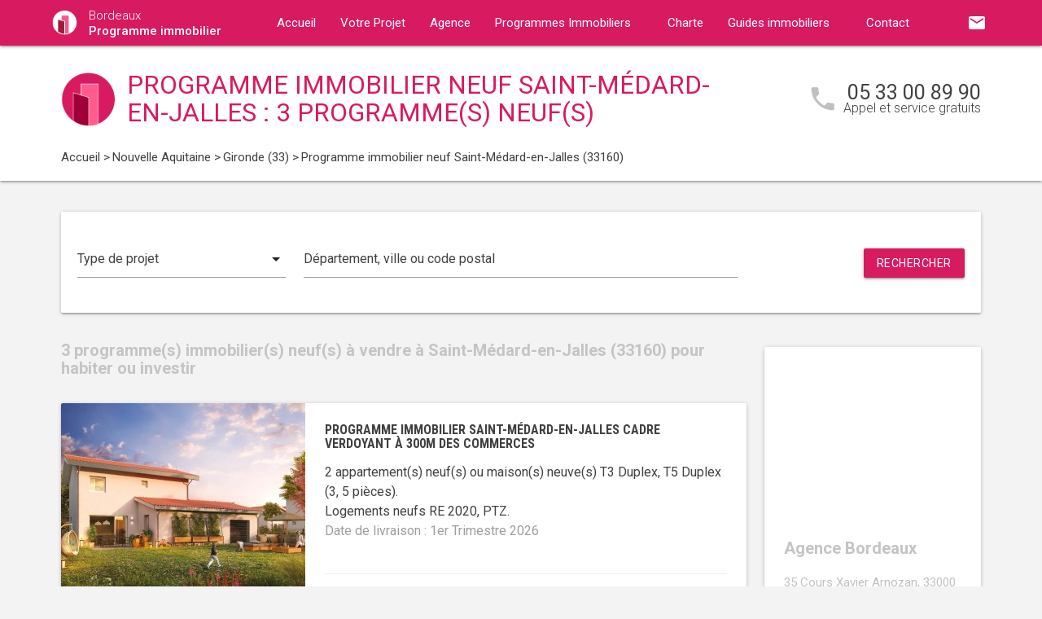

--- FILE ---
content_type: text/html; charset=UTF-8
request_url: https://www.programme-immobilier-bordeaux.com/programme-immobilier-neuf-nouvelle-aquitaine/gironde-33/saint-medard-en-jalles-33160/
body_size: 10126
content:
<!DOCTYPE html>
<html >
    <head >
                    <script type="text/javascript">
                window.gdprAppliesGlobally=true;(function(){function a(e){if(!window.frames[e]){if(document.body&&document.body.firstChild){var t=document.body;var n=document.createElement("iframe");n.style.display="none";n.name=e;n.title=e;t.insertBefore(n,t.firstChild)}
                else{setTimeout(function(){a(e)},5)}}}function e(n,r,o,c,s){function e(e,t,n,a){if(typeof n!=="function"){return}if(!window[r]){window[r]=[]}var i=false;if(s){i=s(e,t,n)}if(!i){window[r].push({command:e,parameter:t,callback:n,version:a})}}e.stub=true;function t(a){if(!window[n]||window[n].stub!==true){return}if(!a.data){return}
                var i=typeof a.data==="string";var e;try{e=i?JSON.parse(a.data):a.data}catch(t){return}if(e[o]){var r=e[o];window[n](r.command,r.parameter,function(e,t){var n={};n[c]={returnValue:e,success:t,callId:r.callId};a.source.postMessage(i?JSON.stringify(n):n,"*")},r.version)}}
                if(typeof window[n]!=="function"){window[n]=e;if(window.addEventListener){window.addEventListener("message",t,false)}else{window.attachEvent("onmessage",t)}}}e("__tcfapi","__tcfapiBuffer","__tcfapiCall","__tcfapiReturn");a("__tcfapiLocator");(function(e){
                var t=document.createElement("script");t.id="spcloader";t.type="text/javascript";t.async=true;t.src="https://sdk.privacy-center.org/"+e+"/loader.js?target="+document.location.hostname;t.charset="utf-8";var n=document.getElementsByTagName("script")[0];n.parentNode.insertBefore(t,n)})("5bd96f9c-904b-4384-b791-8591b7bdb0c1")})();
            </script>
                <title>Programme immobilier neuf à Saint-Médard-en-Jalles (33160) : 3 programme(s) neuf(s) en vente</title>
        <meta name="description" content="Programme neuf Saint-Médard-en-Jalles : 3 programme(s) immobilier(s) neuf(s) &agrave; Saint-Médard-en-Jalles (33160) du T1 au T5." />
<meta name="keywords" content="programme immobilier neuf" />
<meta property="og:title" content="Programme immobilier neuf &agrave; Saint-Médard-en-Jalles (33160) : 3 programme(s) neuf(s) en vente" />
<meta property="og:description" content="Programme neuf Saint-Médard-en-Jalles : 3 programme(s) immobilier(s) neuf(s) &agrave; Saint-Médard-en-Jalles (33160) du T1 au T5." />
<meta property="og:keywords" content="programme immobilier neuf" />

        
        
            <link rel="stylesheet" href="/build/css/lightslider.css" />
        <link rel="preconnect" href="https://fonts.googleapis.com">
        <link rel="preconnect" href="https://fonts.gstatic.com" crossorigin>
        <link href="https://fonts.googleapis.com/css2?family=Roboto+Condensed:wght@400;700&family=Roboto:wght@300;400;500;700&display=swap" rel="stylesheet">
        <link rel="stylesheet" href="/build/css/theme3.css" />
        <meta name="viewport" content="width=device-width, initial-scale=1">
        <link rel="icon" type="image/png" href="/favicon-programme-immobilier.png" />
        <link rel="shortcut icon" type="image/x-icon" href="/favicon-programme-immobilier.ico" />

                    <link rel="canonical" href="https://www.programme-immobilier-bordeaux.com/programme-immobilier-neuf-nouvelle-aquitaine/gironde-33/saint-medard-en-jalles-33160/" />
                                    
                    <!-- Google Tag Manager -->
        <script>
            var dataLayer = window.dataLayer || [];
                dataLayer.push({
        'event': 'remarketingTriggered',
        'listing_id': [ 'Ref. 9249' , 'Ref. 9248' , 'Ref. 6280' ],
        'listing_pagetype': 'searchresults',
        'listing_totalvalue': [ 334900 , 218000 , 229000 ]
    });
        </script>
        <script>
            (function(w,d,s,l,i){w[l]=w[l]||[];w[l].push({'gtm.start':
                new Date().getTime(),event:'gtm.js'});var f=d.getElementsByTagName(s)[0],
                j=d.createElement(s),dl=l!='dataLayer'?'&l='+l:'';j.async=true;j.src=
                '//www.googletagmanager.com/gtm.js?id='+i+dl;f.parentNode.insertBefore(j,f);
            })(window,document,'script','dataLayer','GTM-5RVCJN4');
        </script>
        <!-- End Google Tag Manager -->
    </head>
    <body class="programme-immobilier listing ">
        <!-- Google Tag Manager (noscript) -->
        <noscript><iframe src="https://www.googletagmanager.com/ns.html?id=GTM-5RVCJN4" height="0" width="0" style="display:none;visibility:hidden"></iframe></noscript>
        <!-- End Google Tag Manager (noscript) -->
        
<nav class="z-depth-1">
    <div class="container">
        <div class="nav-wrapper">
            <a href="/" class="left brand-logo">
                <img src="/images/programme-immobilier-logo.png" class="nav-img-logo" alt="Logo" />
                <span>Bordeaux<br>
                    <strong>Programme immobilier</strong>
                </span>
            </a>
            <a href="#" data-target="mobile-demo" class="button-collapse sidenav-trigger"><i class="material-icons">menu</i></a>
            <a href="#" data-target="modal-contact" class="modal-trigger nav-ico-xs show-on-medium-and-down"><i class="material-icons">email</i></a>
            <a href="tel:05 33 00 89 90" data-from="header" class="nav-ico-xs show-on-medium-and-down phonelink"><i class="material-icons">phone</i></a>
            <ul class="sidenav" id="mobile-demo">
                <li class="active"><a href="/">Accueil</a></li>
                <li><a href="/projet/">Votre Projet</a></li>
                <li><a href="/agence-programme-immobilier-bordeaux/">Agence</a></li>
                                    <li><a href="/programme-immobilier-neuf-nouvelle-aquitaine/">Programmes Immobiliers</a></li>
                                <li><a href="/notre-charte/">Charte</a></li>
                <li class="no-padding">
                    <ul class="collapsible">
                        <li>
                            <a class="collapsible-header">Guides immobiliers<i class="material-icons">arrow_drop_down</i></a>
                            <div class="collapsible-body">
                                <ul>
                                    <li><a href="/guide-vefa/">VEFA</a></li>
                                    <li><a href="/guide-pinel/">Pinel</a></li>
                                </ul>
                            </div>
                        </li>
                    </ul>
                </li>
                <li><a href="/contact/">Contact</a></li>
                <li><a href="#" data-target="modal-contact" class="modal-trigger"><i class="material-icons">email</i></a></li>
                            </ul>
            <ul id="nav-mobile" class="right hide-on-med-and-down">
                                <li><a href="#" data-target="modal-contact" class="modal-trigger nav-ico" data-from="header"><i class="material-icons">email</i></a></li>
            </ul>
            <div class="center-align navigation-wrapper">
                <ul id="nav-mobile" class="hide-on-med-and-down">
                    <li ><a href="/">Accueil</a></li>
                    <li ><a href="/projet/">Votre Projet</a></li>
                    <li ><a href="/agence-programme-immobilier-bordeaux/">Agence</a></li>
                    <li><a  href="/programme-immobilier-neuf-nouvelle-aquitaine/" >Programmes Immobiliers<i class="material-icons right"></i></a></li>
                    <li ><a href="/notre-charte/">Charte</a></li>
                    <li><a class="dropdown-button" href="/guide-vefa/" data-target="dropdown1">Guides immobiliers<i class="material-icons right"></i></a></li>
                    <li ><a href="/contact/">Contact</a></li>
                </ul>
                <ul id="dropdown1" class="dropdown-content">
                    <li><a href="/guide-vefa/">VEFA</a></li>
                    <li><a href="/guide-pinel/">Pinel</a></li>
                </ul>
                            </div>
        </div>
    </div>
</nav>        
                    <div class="program-header">
    <div class="container">
        <div class="row">
            <div class="col l9 valign-wrapper">
                <img src="/images/programme-immobilier-logoBig.png" class="program-img-logo hide-on-med-and-down" alt="Logo" />
                <h1 class="program-title-list">Programme immobilier neuf Saint-Médard-en-Jalles : 3 programme(s) neuf(s)</h1>
            </div>
            <div class="col l3 right-align hide-on-med-and-down">
                <div class="program-phone">
                    <i class="material-icons">phone</i>
                    <p>
                        <a class="phonelink" href="tel:05 33 00 89 90"><span class="adwords-phone">05 33 00 89 90</span></a>
                        <span class="program-phone-sub">Appel et service gratuits</span>
                    </p>
                </div>
            </div>
        </div>
        <div class="row">
            <div class="navigation col l12">
                    <ul id="wo-breadcrumbs" class="breadcrumb" itemscope itemtype="http://schema.org/BreadcrumbList"><li class="breadcrumb" itemprop="itemListElement" itemscope itemtype="http://schema.org/ListItem"><a href="/" itemprop="item"><span itemprop="name">Accueil</span></a><meta itemprop="position" content="1" /><span class='separator'> &gt; </span></li><li class="breadcrumb" itemprop="itemListElement" itemscope itemtype="http://schema.org/ListItem"><a href="/programme-immobilier-neuf-nouvelle-aquitaine/" itemprop="item"><span itemprop="name">Nouvelle Aquitaine</span></a><meta itemprop="position" content="2" /><span class='separator'> &gt; </span></li><li class="breadcrumb" itemprop="itemListElement" itemscope itemtype="http://schema.org/ListItem"><a href="/programme-immobilier-neuf-nouvelle-aquitaine/gironde-33/" itemprop="item"><span itemprop="name">Gironde (33)</span></a><meta itemprop="position" content="3" /><span class='separator'> &gt; </span></li><li class="breadcrumb" itemprop="itemListElement" itemscope itemtype="http://schema.org/ListItem"><span itemprop="name">Programme immobilier neuf Saint-Médard-en-Jalles (33160)</span><meta itemprop="position" content="4" /></li></ul>
            </div>
        </div>
    </div>
</div>

    <div class="container">
        <div class="section search-section">
                <div class="row">
                    <div class="col s12">
                            <div class="card search-block">
        <div class="row">
            <div class="col s12 l3">
                <div class="input-field">
                    <select>
                        <option value="" disabled selected>Type de projet</option>
                        <option value="0">Habiter</option>
                                                    <option value="1">Investir</option>
                                            </select>
                </div>
            </div>
            <div class="col s12 l6">
                <div class="input-field">
                    <input placeholder="Département, ville ou code postal" id="program-search" type="text" class="validate" data-url="/">
                </div>
            </div>
            <div class="col s12 l3">
                <div class="input-field">
                    <a class="waves-effect waves-light btn search-button right">Rechercher</a>
                </div>
            </div>
        </div>
    </div>
                    </div>
                </div>
        </div>

        <div class="section main-section">
            <div class="row">
                <div class="col s12 l9">
                                            <h2 class="home-h4-nomargin">3 programme(s) immobilier(s) neuf(s) à vendre à Saint-Médard-en-Jalles (33160) pour habiter ou investir</h2>
                                                    <div class="card horizontal program-card">
    <div class="card-image">
                            <a href="/programme-immobilier-neuf-nouvelle-aquitaine/gironde-33/saint-medard-en-jalles-33160/programme-neuf-saint-medard-en-jalles-cadre-verdoyant-a-300m-des-commerces-33160-9249/">
                                                                    <img class="responsive-img" alt="Achat / Vente programme immobilier neuf Saint-Médard-en-Jalles cadre verdoyant à 300m des commerces (33160) - Réf. 9249" src="https://www.programme-immobilier-bordeaux.com/media/cache/listing_thumbnail/img-p/programme-immobilier-neuf-saint-medard-en-jalles-cadre-verdoyant-a-300m-des-commerces-33160-9249-1.jpg">
            </a>
            </div>
    <div class="card-stacked">
        <div class="card-content">
            <h3 class="h3-card"><a href="/programme-immobilier-neuf-nouvelle-aquitaine/gironde-33/saint-medard-en-jalles-33160/programme-neuf-saint-medard-en-jalles-cadre-verdoyant-a-300m-des-commerces-33160-9249/">Programme immobilier Saint-Médard-en-Jalles cadre verdoyant à 300m des commerces</a></h3>
            <div class="desc-card"><p>2 appartement(s) neuf(s) ou maison(s) neuve(s) T3 Duplex, T5 Duplex (3, 5 pi&egrave;ces). <br />Logements neufs RE 2020, PTZ.<br /><span class="grey-text">Date de livraison : 1er Trimestre 2026</span></p></div>
        </div>
        <div class="card-action">
            <p class="sub-desc-card">Programme immobilier Saint-Médard-en-Jalles (33160)  - Ref. 9249</p>
        </div>
    </div>
</div>

                                                    <div class="card horizontal program-card">
    <div class="card-image">
                            <a href="/programme-immobilier-neuf-nouvelle-aquitaine/gironde-33/saint-medard-en-jalles-33160/programme-neuf-saint-medard-en-jalles-a-30-minutes-de-bordeaux-en-voiture-33160-9248/">
                                                                    <img class="responsive-img" alt="Achat / Vente programme immobilier neuf Saint-Médard-en-Jalles à 30 minutes de Bordeaux en voiture (33160) - Réf. 9248" src="https://www.programme-immobilier-bordeaux.com/media/cache/listing_thumbnail/img-p/programme-immobilier-neuf-saint-medard-en-jalles-a-30-minutes-de-bordeaux-en-voiture-33160-9248-1.jpg">
            </a>
            </div>
    <div class="card-stacked">
        <div class="card-content">
            <h3 class="h3-card"><a href="/programme-immobilier-neuf-nouvelle-aquitaine/gironde-33/saint-medard-en-jalles-33160/programme-neuf-saint-medard-en-jalles-a-30-minutes-de-bordeaux-en-voiture-33160-9248/">Programme immobilier Saint-Médard-en-Jalles à 30 minutes de Bordeaux en voiture</a></h3>
            <div class="desc-card"><p>14 appartement(s) neuf(s) ou maison(s) neuve(s) T2, T3, T4 (2, 3, 4 pi&egrave;ces). <br />Logements neufs RE 2020, PTZ, Bail Réel Solidaire (BRS).<br /><span class="grey-text">Date de livraison : 3e Trimestre 2026</span></p></div>
        </div>
        <div class="card-action">
            <p class="sub-desc-card">Programme immobilier Saint-Médard-en-Jalles (33160)  - Ref. 9248</p>
        </div>
    </div>
</div>

                                                    <div class="card horizontal program-card">
    <div class="card-image">
                            <a href="/programme-immobilier-neuf-nouvelle-aquitaine/gironde-33/saint-medard-en-jalles-33160/programme-neuf-saint-medard-en-jalles-au-coeur-du-centre-ville-33160-6280/">
                                                                    <img class="responsive-img" alt="Achat / Vente programme immobilier neuf Saint Médard en Jalles au coeur du centre ville (33160) - Réf. 6280" src="https://www.programme-immobilier-bordeaux.com/media/cache/listing_thumbnail/img-p/programme-immobilier-neuf-saint-medard-en-jalles-au-coeur-du-centre-ville-33160-6280-1.jpg">
            </a>
            </div>
    <div class="card-stacked">
        <div class="card-content">
            <h3 class="h3-card"><a href="/programme-immobilier-neuf-nouvelle-aquitaine/gironde-33/saint-medard-en-jalles-33160/programme-neuf-saint-medard-en-jalles-au-coeur-du-centre-ville-33160-6280/">Programme immobilier Saint Médard en Jalles au coeur du centre ville</a></h3>
            <div class="desc-card"><p>10 appartement(s) neuf(s) ou maison(s) neuve(s) T2, T3, T4 (2, 3, 4 pi&egrave;ces). <br />Logements neufs RT 2012, PTZ.<br /><span class="grey-text">Date de livraison : 2e Trimestre 2026</span></p></div>
        </div>
        <div class="card-action">
            <p class="sub-desc-card">Programme immobilier Saint-Médard-en-Jalles (33160)  - Ref. 6280</p>
        </div>
    </div>
</div>

                                                <div class="navigation">
                            

                        </div>
                                                                <h2 class="home-h4">
                                                            Programmes immobiliers à proximité de : Saint-Médard-en-Jalles (33160)
                                                    </h2>
                                                    <div class="card horizontal program-card">
    <div class="card-image">
                            <a href="/programme-immobilier-neuf-nouvelle-aquitaine/gironde-33/salaunes-33160/programme-neuf-salaunes-a-30-minutes-de-bordeaux-33160-13835/">
                                                                    <img class="responsive-img" alt="Achat / Vente programme immobilier neuf Salaunes à 30 minutes de Bordeaux (33160) - Réf. 13835" src="https://www.programme-immobilier-bordeaux.com/media/cache/listing_thumbnail/img-p/programme-immobilier-neuf-salaunes-a-30-minutes-de-bordeaux-33160-13835-1.jpg">
            </a>
            </div>
    <div class="card-stacked">
        <div class="card-content">
            <h3 class="h3-card"><a href="/programme-immobilier-neuf-nouvelle-aquitaine/gironde-33/salaunes-33160/programme-neuf-salaunes-a-30-minutes-de-bordeaux-33160-13835/">Programme immobilier Salaunes à 30 minutes de Bordeaux</a></h3>
            <div class="desc-card"><p>15 appartement(s) neuf(s) ou maison(s) neuve(s) M4, T1, T2 (1, 2, 4 pi&egrave;ces). <br />Logements neufs RE 2020, PTZ.<br /><span class="grey-text">Date de livraison : 1er Trimestre 2028</span></p></div>
        </div>
        <div class="card-action">
            <p class="sub-desc-card">Programme immobilier Salaunes (33160)  - Ref. 13835</p>
        </div>
    </div>
</div>

                                                    <div class="card horizontal program-card">
    <div class="card-image">
                            <a href="/programme-immobilier-neuf-nouvelle-aquitaine/gironde-33/castelnau-de-medoc-33480/programme-neuf-castelnau-de-medoc-a-proximite-des-plages-et-des-lacs-33480-11729/">
                                                                    <img class="responsive-img" alt="Achat / Vente programme immobilier neuf Castelnau-de-Médoc à proximité des plages et des lacs (33480) - Réf. 11729" src="https://www.programme-immobilier-bordeaux.com/media/cache/listing_thumbnail/img-p/programme-immobilier-neuf-castelnau-de-medoc-a-proximite-des-plages-et-des-lacs-33480-11729-1.jpg">
            </a>
            </div>
    <div class="card-stacked">
        <div class="card-content">
            <h3 class="h3-card"><a href="/programme-immobilier-neuf-nouvelle-aquitaine/gironde-33/castelnau-de-medoc-33480/programme-neuf-castelnau-de-medoc-a-proximite-des-plages-et-des-lacs-33480-11729/">Programme immobilier Castelnau-de-Médoc à proximité des plages et des lacs</a></h3>
            <div class="desc-card"><p>10 appartement(s) neuf(s) ou maison(s) neuve(s) T2 (2 pi&egrave;ces). <br />Logements neufs RT 2012, PTZ.<br /><span class="grey-text">Date de livraison : 4e Trimestre 2026</span></p></div>
        </div>
        <div class="card-action">
            <p class="sub-desc-card">Programme immobilier Castelnau-de-Médoc (33480)  - Ref. 11729</p>
        </div>
    </div>
</div>

                                                            </div>
                <div class="col s12 l3">
                        <div class="sidebar-map">
    <div class="card">
        <div class="card-image">
                                                    <iframe
                    width="100%"
                    height="210"
                    loading="lazy"
                    frameborder="0" style="border:0; margin-bottom: 20px;"
                    src="https://www.google.com/maps/embed/v1/place?key=AIzaSyDEoItiykXYhySFkk1cPOOGELOmdTovocE&q=35 Cours Xavier Arnozan,33000Bordeaux"
                    allowfullscreen>
            </iframe>
        </div>
        <div class="card-content">
            <h4 class="home-h4-nomargin">Agence Bordeaux</h4>
            <p class="no-margin left-align">35 Cours Xavier Arnozan, 33000 Bordeaux</p>
            <p class="no-margin left-align">Téléphone: <a class="phonelink" href="tel:05 33 00 89 90"><span class="adwords-phone">05 33 00 89 90</span></a></p>
        </div>
    </div>
</div>

        <div class="sidebar-contact">
        <div class="card">
            <h4 class="home-h4-nomargin">Nous contacter</h4>
            
    <form name="contact" method="post" action="/contact/add/9/13021" class="contact_ajax_form">

<div class="row">
        <div class="input-field col s12">    <input type="text" id="contact_firstname" name="contact[firstname]" required="required" class="" /><label class="required" for="contact_firstname">Prénom *</label></div>
    </div>
<div class="row">
        <div class="input-field col s12">    <input type="text" id="contact_lastname" name="contact[lastname]" required="required" class="" /><label class="required" for="contact_lastname">Nom *</label></div>
    </div>
<div class="row">
        <div class="input-field col s12">    <input type="email" id="contact_email" name="contact[email]" required="required" class="" /><label class="required" for="contact_email">Email *</label></div>
    </div>
<div class="row">
        <div class="input-field col s12">    <input type="text" id="contact_phonenumber" name="contact[phonenumber]" required="required" class="" /><label class="required" for="contact_phonenumber">Téléphone *</label></div>
    </div>
<div class="row">
        <div class="input-field col s12">    <input type="text" id="contact_zipcode" name="contact[zipcode]" required="required" class="" /><label class="required" for="contact_zipcode">Code Postal actuel *</label></div>
    </div>
    <input type="hidden" id="contact_from" name="contact[from]" value="sidebar" />
<div class="row">
    <div class="input-field col s12">
        <select id="contact_projectType" name="contact[projectType]" required="required"><option value="" disabled="disabled"  selected="selected">Type d&#039;achat *</option><option value="Résidence principale">Résidence principale</option><option value="Défiscalisation">Défiscalisation</option></select>
    </div>
</div>
<div class="row">
        <div class="input-field col s12"><textarea id="contact_message" name="contact[message]" class="materialize-textarea"></textarea><label class="" for="contact_message">Message</label></div>
    </div>
<div class="row">
    <div class="col s12 input-checkbox-field">
        
        <label>
    <input type="checkbox" class="filled-in"id="contact_personalDataProcessing" name="contact[personalDataProcessing]" required="required" value="1" />
    <span>J'accepte que mes données soient traitées par Programme immobilier Bordeaux, et/ou <a href="/mentions-legales/#personal-data" target="blank">ses partenaires</a> dans le cadre de ma demande, d'être contacté(e) par Téléphone / Email / SMS ou Messagerie instantanée et à communiquer mes données à <a href="/mentions-legales/" target="blank">ses sous-traitants</a> dans le cadre de ses propres actions promotionnelles. *</span>
</label>
    </div>
</div>
<div class="row">
    <div class="col s12 input-checkbox-field">
        <label>
    <input type="checkbox" class="filled-in"id="contact_contactChannels_refuseContact" name="contact[contactChannels][refuseContact]" value="1" />
    <span>Je m'oppose à la réception des offres et actualités de Programme immobilier Bordeaux par <select id="contact_contactChannels_refusedContactChannel" name="contact[contactChannels][refusedContactChannel]" class="refused-contact-channel"><option value="Email / SMS">Email / SMS</option><option value="Email">Email</option><option value="SMS">SMS</option></select></span>
</label>
    </div>
</div>
<div class="row">
    <div class="col s12 l7">
        <p class="left-align no-margin mandatory">* champs obligatoires</p>
    </div>
    <div class="col s12 l5">
        <button class="btn waves-effect waves-light btn-small" type="submit" name="action">Envoyer</button>
    </div>
</div>
<div class="row">
        
    

<div class="legal-mentions">
    <div class="col s12">
        <p>
            Programme immobilier Bordeaux traite les données recueillies pour répondre à vos différentes demandes et vous adresser des études personnalisées en réponse à votre projet immobilier. Pour en savoir plus sur la gestion de vos données personnelles et pour exercer vos droits, reportez-vous à notre <a href="https://www.programme-immobilier-bordeaux.com/mentions-legales/" target="_blank">Politique de Confidentialité des Données</a>.
        </p>
    </div>
</div>
</div>
    <input type="hidden" id="contact__token" name="contact[_token]" value="afdd57f5ca64cf0c5d.kbotKK57bhZSA8Gxq3nKZVhYmMxlf-zD2-zF2yV0Yho.p4hGf-ROCWIaZJ7wwBCiFxEOwaI6Eouoo6aWlGdAM2OhwHdw4T0ibH9mmA" /></form>

        </div>
    </div>
    
            <div class="sidebar-list-cities">
    <div class="card">
        <h4 class="home-h4-nomargin">
                            Programmes immobiliers à proximité
                    </h4>
        <ul class="list-of-cites">
                                                                
                <li><a href="/programme-immobilier-neuf-nouvelle-aquitaine/gironde-33/ambares-et-lagrave-33440/">Programme immobilier Ambarès-et-Lagrave <span>(4)</span></a></li>
                                                                
                <li><a href="/programme-immobilier-neuf-nouvelle-aquitaine/gironde-33/andernos-les-bains-33510/">Programme immobilier Andernos-les-Bains <span>(5)</span></a></li>
                                                                
                <li><a href="/programme-immobilier-neuf-nouvelle-aquitaine/gironde-33/arcachon-33120/">Programme immobilier Arcachon <span>(6)</span></a></li>
                                                                
                <li><a href="/programme-immobilier-neuf-nouvelle-aquitaine/gironde-33/artigues-pres-bordeaux-33370/">Programme immobilier Artigues-près-Bordeaux <span>(3)</span></a></li>
                                                                
                <li><a href="/programme-immobilier-neuf-nouvelle-aquitaine/gironde-33/ares-33740/">Programme immobilier Arès <span>(1)</span></a></li>
                                                                
                <li><a href="/programme-immobilier-neuf-nouvelle-aquitaine/gironde-33/audenge-33980/">Programme immobilier Audenge <span>(3)</span></a></li>
                                                                
                <li><a href="/programme-immobilier-neuf-nouvelle-aquitaine/gironde-33/bassens-33530/">Programme immobilier Bassens <span>(1)</span></a></li>
                                                                
                <li><a href="/programme-immobilier-neuf-nouvelle-aquitaine/gironde-33/belin-beliet-33830/">Programme immobilier Belin-Béliet <span>(2)</span></a></li>
                                                                
                <li><a href="/programme-immobilier-neuf-nouvelle-aquitaine/gironde-33/biganos-33380/">Programme immobilier Biganos <span>(3)</span></a></li>
                                                                
                <li><a href="/programme-immobilier-neuf-nouvelle-aquitaine/gironde-33/blanquefort-33290/">Programme immobilier Blanquefort <span>(2)</span></a></li>
                                                                
                <li><a href="/programme-immobilier-neuf-nouvelle-aquitaine/gironde-33/blaye-33390/">Programme immobilier Blaye <span>(1)</span></a></li>
                                                                
                <li><a href="/programme-immobilier-neuf-nouvelle-aquitaine/gironde-33/bordeaux-33000/">Programme immobilier Bordeaux <span>(81)</span></a></li>
                                                                
                <li><a href="/programme-immobilier-neuf-nouvelle-aquitaine/gironde-33/branne-33420/">Programme immobilier Branne <span>(1)</span></a></li>
                                                                
                <li><a href="/programme-immobilier-neuf-nouvelle-aquitaine/gironde-33/bruges-33520/">Programme immobilier Bruges <span>(5)</span></a></li>
                                                                
                <li><a href="/programme-immobilier-neuf-nouvelle-aquitaine/gironde-33/begles-33130/">Programme immobilier Bègles <span>(3)</span></a></li>
                                                                
                <li><a href="/programme-immobilier-neuf-nouvelle-aquitaine/gironde-33/cambes-33880/">Programme immobilier Cambes <span>(1)</span></a></li>
                                                                
                <li><a href="/programme-immobilier-neuf-nouvelle-aquitaine/gironde-33/camblanes-et-meynac-33360/">Programme immobilier Camblanes-et-Meynac <span>(1)</span></a></li>
                                                                
                <li><a href="/programme-immobilier-neuf-nouvelle-aquitaine/gironde-33/canejan-33610/">Programme immobilier Canéjan <span>(1)</span></a></li>
                                                                
                <li><a href="/programme-immobilier-neuf-nouvelle-aquitaine/gironde-33/carbon-blanc-33560/">Programme immobilier Carbon-Blanc <span>(5)</span></a></li>
                                                                
                <li><a href="/programme-immobilier-neuf-nouvelle-aquitaine/gironde-33/carcans-33121/">Programme immobilier Carcans <span>(2)</span></a></li>
                                                                
                <li><a href="/programme-immobilier-neuf-nouvelle-aquitaine/gironde-33/carignan-de-bordeaux-33360/">Programme immobilier Carignan-de-Bordeaux <span>(1)</span></a></li>
                                                                
                <li><a href="/programme-immobilier-neuf-nouvelle-aquitaine/gironde-33/castelnau-de-medoc-33480/">Programme immobilier Castelnau-de-Médoc <span>(1)</span></a></li>
                                                                
                <li><a href="/programme-immobilier-neuf-nouvelle-aquitaine/gironde-33/cavignac-33620/">Programme immobilier Cavignac <span>(2)</span></a></li>
                                                                
                <li><a href="/programme-immobilier-neuf-nouvelle-aquitaine/gironde-33/cenon-33150/">Programme immobilier Cenon <span>(3)</span></a></li>
                                                                
                <li><a href="/programme-immobilier-neuf-nouvelle-aquitaine/gironde-33/cerons-33720/">Programme immobilier Cérons <span>(1)</span></a></li>
                                                                
                <li><a href="/programme-immobilier-neuf-nouvelle-aquitaine/gironde-33/eysines-33320/">Programme immobilier Eysines <span>(1)</span></a></li>
                                                                
                <li><a href="/programme-immobilier-neuf-nouvelle-aquitaine/gironde-33/fargues-saint-hilaire-33370/">Programme immobilier Fargues-Saint-Hilaire <span>(1)</span></a></li>
                                                                
                <li><a href="/programme-immobilier-neuf-nouvelle-aquitaine/gironde-33/floirac-33270/">Programme immobilier Floirac <span>(5)</span></a></li>
                                                                
                <li><a href="/programme-immobilier-neuf-nouvelle-aquitaine/gironde-33/gradignan-33170/">Programme immobilier Gradignan <span>(3)</span></a></li>
                                                                
                <li><a href="/programme-immobilier-neuf-nouvelle-aquitaine/gironde-33/gujan-mestras-33470/">Programme immobilier Gujan-Mestras <span>(5)</span></a></li>
                                                                
                <li><a href="/programme-immobilier-neuf-nouvelle-aquitaine/gironde-33/izon-33450/">Programme immobilier Izon <span>(1)</span></a></li>
                                                                
                <li><a href="/programme-immobilier-neuf-nouvelle-aquitaine/gironde-33/la-teste-de-buch-33260/">Programme immobilier La Teste-de-Buch <span>(4)</span></a></li>
                                                                
                <li><a href="/programme-immobilier-neuf-nouvelle-aquitaine/gironde-33/lacanau-33680/">Programme immobilier Lacanau <span>(3)</span></a></li>
                                                                
                <li><a href="/programme-immobilier-neuf-nouvelle-aquitaine/gironde-33/lanton-33138/">Programme immobilier Lanton <span>(1)</span></a></li>
                                                                
                <li><a href="/programme-immobilier-neuf-nouvelle-aquitaine/gironde-33/latresne-33360/">Programme immobilier Latresne <span>(1)</span></a></li>
                                                                
                <li><a href="/programme-immobilier-neuf-nouvelle-aquitaine/gironde-33/le-barp-33114/">Programme immobilier Le Barp <span>(2)</span></a></li>
                                                                
                <li><a href="/programme-immobilier-neuf-nouvelle-aquitaine/gironde-33/le-bouscat-33110/">Programme immobilier Le Bouscat <span>(5)</span></a></li>
                                                                
                <li><a href="/programme-immobilier-neuf-nouvelle-aquitaine/gironde-33/le-haillan-33185/">Programme immobilier Le Haillan <span>(1)</span></a></li>
                                                                
                <li><a href="/programme-immobilier-neuf-nouvelle-aquitaine/gironde-33/le-porge-33680/">Programme immobilier Le Porge <span>(1)</span></a></li>
                                                                
                <li><a href="/programme-immobilier-neuf-nouvelle-aquitaine/gironde-33/le-taillan-medoc-33320/">Programme immobilier Le Taillan-Médoc <span>(5)</span></a></li>
                                                                
                <li><a href="/programme-immobilier-neuf-nouvelle-aquitaine/gironde-33/le-teich-33470/">Programme immobilier Le Teich <span>(3)</span></a></li>
                                                                
                <li><a href="/programme-immobilier-neuf-nouvelle-aquitaine/gironde-33/lesparre-medoc-33340/">Programme immobilier Lesparre-Médoc <span>(1)</span></a></li>
                                                                
                <li><a href="/programme-immobilier-neuf-nouvelle-aquitaine/gironde-33/libourne-33500/">Programme immobilier Libourne <span>(2)</span></a></li>
                                                                
                <li><a href="/programme-immobilier-neuf-nouvelle-aquitaine/gironde-33/lormont-33310/">Programme immobilier Lormont <span>(6)</span></a></li>
                                                                
                <li><a href="/programme-immobilier-neuf-nouvelle-aquitaine/gironde-33/lege-cap-ferret-33950/">Programme immobilier Lège-Cap-Ferret <span>(1)</span></a></li>
                                                                
                <li><a href="/programme-immobilier-neuf-nouvelle-aquitaine/gironde-33/leognan-33850/">Programme immobilier Léognan <span>(1)</span></a></li>
                                                                
                <li><a href="/programme-immobilier-neuf-nouvelle-aquitaine/gironde-33/marcheprime-33380/">Programme immobilier Marcheprime <span>(1)</span></a></li>
                                                                
                <li><a href="/programme-immobilier-neuf-nouvelle-aquitaine/gironde-33/martignas-sur-jalle-33127/">Programme immobilier Martignas-sur-Jalle <span>(1)</span></a></li>
                                                                
                <li><a href="/programme-immobilier-neuf-nouvelle-aquitaine/gironde-33/mios-33380/">Programme immobilier Mios <span>(1)</span></a></li>
                                                                
                <li><a href="/programme-immobilier-neuf-nouvelle-aquitaine/gironde-33/montussan-33450/">Programme immobilier Montussan <span>(1)</span></a></li>
                                                                
                <li><a href="/programme-immobilier-neuf-nouvelle-aquitaine/gironde-33/merignac-33700/">Programme immobilier Mérignac <span>(13)</span></a></li>
                                                                
                <li><a href="/programme-immobilier-neuf-nouvelle-aquitaine/gironde-33/nerigean-33750/">Programme immobilier Nérigean <span>(1)</span></a></li>
                                                                
                <li><a href="/programme-immobilier-neuf-nouvelle-aquitaine/gironde-33/parempuyre-33290/">Programme immobilier Parempuyre <span>(4)</span></a></li>
                                                                
                <li><a href="/programme-immobilier-neuf-nouvelle-aquitaine/gironde-33/pessac-33600/">Programme immobilier Pessac <span>(11)</span></a></li>
                                                                
                <li><a href="/programme-immobilier-neuf-nouvelle-aquitaine/gironde-33/quinsac-33360/">Programme immobilier Quinsac <span>(1)</span></a></li>
                                                                
                <li><a href="/programme-immobilier-neuf-nouvelle-aquitaine/gironde-33/saint-andre-de-cubzac-33240/">Programme immobilier Saint-André-de-Cubzac <span>(1)</span></a></li>
                                                                
                <li><a href="/programme-immobilier-neuf-nouvelle-aquitaine/gironde-33/saint-caprais-de-bordeaux-33880/">Programme immobilier Saint-Caprais-de-Bordeaux <span>(1)</span></a></li>
                                                                
                <li><a href="/programme-immobilier-neuf-nouvelle-aquitaine/gironde-33/saint-emilion-33330/">Programme immobilier Saint-Emilion <span>(2)</span></a></li>
                                                                
                <li><a href="/programme-immobilier-neuf-nouvelle-aquitaine/gironde-33/saint-jean-d-illac-33127/">Programme immobilier Saint-Jean-d&#039;Illac <span>(1)</span></a></li>
                                                                
                <li><a href="/programme-immobilier-neuf-nouvelle-aquitaine/gironde-33/saint-loubes-33450/">Programme immobilier Saint-Loubès <span>(1)</span></a></li>
                                                                
                <li><a href="/programme-immobilier-neuf-nouvelle-aquitaine/gironde-33/saint-medard-en-jalles-33160/">Programme immobilier Saint-Médard-en-Jalles <span>(3)</span></a></li>
                                                                
                <li><a href="/programme-immobilier-neuf-nouvelle-aquitaine/gironde-33/saint-seurin-sur-l-isle-33660/">Programme immobilier Saint-Seurin-sur-l&#039;Isle <span>(1)</span></a></li>
                                                                
                <li><a href="/programme-immobilier-neuf-nouvelle-aquitaine/gironde-33/saint-vincent-de-paul-33440/">Programme immobilier Saint-Vincent-de-Paul <span>(2)</span></a></li>
                                                                
                <li><a href="/programme-immobilier-neuf-nouvelle-aquitaine/gironde-33/sainte-eulalie-33560/">Programme immobilier Sainte-Eulalie <span>(1)</span></a></li>
                                                                
                <li><a href="/programme-immobilier-neuf-nouvelle-aquitaine/gironde-33/salaunes-33160/">Programme immobilier Salaunes <span>(1)</span></a></li>
                                                                
                <li><a href="/programme-immobilier-neuf-nouvelle-aquitaine/gironde-33/salleboeuf-33370/">Programme immobilier Salleboeuf <span>(1)</span></a></li>
                                                                
                <li><a href="/programme-immobilier-neuf-nouvelle-aquitaine/gironde-33/salles-33770/">Programme immobilier Salles <span>(1)</span></a></li>
                                                                
                <li><a href="/programme-immobilier-neuf-nouvelle-aquitaine/gironde-33/soulac-sur-mer-33780/">Programme immobilier Soulac-sur-Mer <span>(2)</span></a></li>
                                                                
                <li><a href="/programme-immobilier-neuf-nouvelle-aquitaine/gironde-33/talence-33400/">Programme immobilier Talence <span>(11)</span></a></li>
                                                                
                <li><a href="/programme-immobilier-neuf-nouvelle-aquitaine/gironde-33/toulenne-33210/">Programme immobilier Toulenne <span>(1)</span></a></li>
                                                                
                <li><a href="/programme-immobilier-neuf-nouvelle-aquitaine/gironde-33/tresses-33370/">Programme immobilier Tresses <span>(1)</span></a></li>
                                                                
                <li><a href="/programme-immobilier-neuf-nouvelle-aquitaine/gironde-33/vendays-montalivet-33930/">Programme immobilier Vendays-Montalivet <span>(1)</span></a></li>
                                                                
                <li><a href="/programme-immobilier-neuf-nouvelle-aquitaine/gironde-33/villenave-d-ornon-33140/">Programme immobilier Villenave-d&#039;Ornon <span>(11)</span></a></li>
                    </ul>
    </div>
</div>

    
    
                </div>
            </div>
        </div>
    </div>
    
<div class="partners-wrapper">
    <div class="card">
        <div class="container">
            <div class="row">
                <div class="col s12 l9">
                    <div class="partners-block">
                            <h4 class="home-h4-nomargin">Parmi nos partenaires promoteurs...</h4>
    <div class="partner-nav">
        <span class="partner-nav-prev"><i class="material-icons">navigate_before</i></span>
        <span class="partner-nav-next"><i class="material-icons">navigate_next</i></span>
    </div>
    <div class="partners-logos">
        <ul id="lightSliderPartners">
                        <li>
                <div class="row">
                    <img src="/images/promoteurs/bordeaux-1.jpg" class="responsive-img" />
                </div>
            </li>
                        <li>
                <div class="row">
                    <img src="/images/promoteurs/bordeaux-2.jpg" class="responsive-img" />
                </div>
            </li>
                    </ul>
    </div>
                    </div>
                </div>
                <div class="col s12 l3">
    <div class="download">
        <h4 class="home-h4-nomargin">Nos guides immobiliers</h4>
        <p class="align-justify">Pour acheter sereinement dans le neuf ou tout savoir sur la loi Pinel, téléchargez gratuitement nos guides immobiliers.</p>
        <div class="left">
            <img src="/images/guides/guide-ferme-programme-immobilier-vefa.png" alt="" class="img-home-book responsive-img" />
            <a href="/guide-vefa/" class="waves-effect waves-light btn btn-small center-align">Télécharger</a>
        </div>
        <div class="right">
            <img src="/images/guides/guide-ferme-programme-immobilier-pinel.png" alt="" class="img-home-book responsive-img" />
            <a href="/guide-pinel/" class="waves-effect waves-light btn btn-small center-align">Télécharger</a>
        </div>
    </div>
</div>
            </div>
        </div>
    </div>
</div>

    <div class="container">
    <div class="section">
        <div class="card list-bottom-desc">
            <h5>Trouvez le bon programme immobilier neuf &agrave; Saint-Médard-en-Jalles (33160)</h5>
<p style="text-align: justify;">Avec Programme immobilier, soyez accompagn&eacute;s par des experts pour trouver le bien id&eacute;al &agrave; prix promoteur gr&acirc;ce &agrave; nos nombreux partenariats.</p>
<p style="text-align: justify;">Vous souhaitez acheter un bien au sein d'un<strong> programme immobilier neuf</strong> pour une r&eacute;sidence principale ou pour investir, mais vous ne savez pas par o&ugrave; commencer ? Avec Programme immobilier, un conseiller vous accompagne pas &agrave; pas pour mettre en place votre <strong>projet immobilier</strong> <strong>neuf &agrave; Saint-Médard-en-Jalles</strong>. D&eacute;couvrez les avantages de l&rsquo;achat dans le neuf pour savoir comment en profiter.</p>
<p style="text-align: justify;">Pour en savoir plus sur l&rsquo;ensemble de nos programmes immobiliers &agrave; Saint-Médard-en-Jalles, profitez d&egrave;s maintenant de l&rsquo;accompagnement d&rsquo;un de nos conseillers.</p>
            
        </div>
    </div>
</div>
        <footer>
    <div class="container">
        <div class="row">
            <div class="col s12 l4">
                <div class="footer-logo">
                    <img src="/images/programme-immobilier-logoBig.png" class="nav-img-footer" alt="Logo" />
                    <span>
                        Bordeaux<br>
                        <strong>Programme immobilier</strong>
                    </span>
                </div>
            </div>
            <div class="col s12 l8">
                <p class="no-margin left-align copyright">&copy; 2026 Programme immobilier Bordeaux. Tous droits réservés - <a href="/mentions-legales/">Mentions légales</a> - <a href="javascript:Didomi.preferences.show()">Gestion des cookies</a> - <a href="/plan-du-site/">Plan du site</a></p>
            </div>
        </div>
    </div>
</footer>
        <script src="https://ajax.googleapis.com/ajax/libs/jquery/3.2.1/jquery.min.js"></script>
        <script src="https://cdnjs.cloudflare.com/ajax/libs/materialize/1.0.0/js/materialize.min.js"></script>
        <script src="https://cdnjs.cloudflare.com/ajax/libs/jquery.devbridge-autocomplete/1.4.4/jquery.autocomplete.min.js"></script>
        <script src="https://cdnjs.cloudflare.com/ajax/libs/jquery-validate/1.17.0/jquery.validate.min.js"></script>
        <script src="/build/app.js"></script>
                            <div id="modal-contact" class="modal">
    <div class="modal-content">
        <h4>Nous contacter</h4>
        <p class="modal-subtitle">    Pour nous contacter, remplissez le formulaire ci-dessous un email nous sera automatiquement envoyé !
</p>
        <p class="alert hide">
            Vos coordonnées ont bien été transmises        </p>
            <div class="section wrapper-form">
                                    <form name="contact_modal" method="post" action="/contact/add/9/13021" class="ajax_form">
        
        <div class="row">
        <div class="input-field col s12">    <input type="text" id="contact_firstname" name="contact[firstname]" required="required" class="" /><label class="required" for="contact_firstname">Prénom *</label></div>
    </div>
        <div class="row">
        <div class="input-field col s12">    <input type="text" id="contact_lastname" name="contact[lastname]" required="required" class="" /><label class="required" for="contact_lastname">Nom *</label></div>
    </div>
        <div class="row">
        <div class="input-field col s12">    <input type="email" id="contact_email" name="contact[email]" required="required" class="" /><label class="required" for="contact_email">Email *</label></div>
    </div>
        <div class="row">
        <div class="input-field col s12">    <input type="text" id="contact_phonenumber" name="contact[phonenumber]" required="required" class="" /><label class="required" for="contact_phonenumber">Téléphone *</label></div>
    </div>
        <div class="row">
        <div class="input-field col s12">    <input type="text" id="contact_zipcode" name="contact[zipcode]" required="required" class="" /><label class="required" for="contact_zipcode">Code Postal actuel *</label></div>
    </div>
        <div class="row">
            <div class="input-field col s12">
                <select id="contact_projectType" name="contact[projectType]" required="required"><option value="" disabled="disabled"  selected="selected">Type d&#039;achat *</option><option value="Résidence principale">Résidence principale</option><option value="Défiscalisation">Défiscalisation</option></select>
            </div>
        </div>
        <div class="row">
        <div class="input-field col s12"><textarea id="contact_message" name="contact[message]" class="materialize-textarea"></textarea><label class="" for="contact_message">Message</label></div>
    </div>
        <div class="row">
            <div class="col s12 input-checkbox-field">
                
                <label>
    <input type="checkbox" class="filled-in"id="contact_personalDataProcessing" name="contact[personalDataProcessing]" required="required" value="1" />
    <span>J'accepte que mes données soient traitées par Programme immobilier Bordeaux, et/ou <a href="/mentions-legales/#personal-data" target="blank">ses partenaires</a> dans le cadre de ma demande, d'être contacté(e) par Téléphone / Email / SMS ou Messagerie instantanée et à communiquer mes données à <a href="/mentions-legales/" target="blank">ses sous-traitants</a> dans le cadre de ses propres actions promotionnelles. *</span>
</label>
            </div>
        </div>    
        <div class="row">
            <div class="col s12 input-checkbox-field">
                <label>
    <input type="checkbox" class="filled-in"id="contact_contactChannels_refuseContact" name="contact[contactChannels][refuseContact]" value="1" />
    <span>Je m'oppose à la réception des offres et actualités de Programme immobilier Bordeaux par <select id="contact_contactChannels_refusedContactChannel" name="contact[contactChannels][refusedContactChannel]" class="refused-contact-channel"><option value="Email / SMS">Email / SMS</option><option value="Email">Email</option><option value="SMS">SMS</option></select></span>
</label>
            </div>
        </div>
        <div class="row">
            <div class="col s4">
                <p>* champs obligatoires</p>
            </div>
            <div class="col s8 right-align">
                <button class="btn modal-action modal-close waves-effect waves-light grey">Annuler</button>
                <button class="btn waves-effect waves-light" id="alert-form-button">Envoyer</button>
            </div>
        </div>
            <input type="hidden" id="contact_from" name="contact[from]" />    <input type="hidden" id="contact__token" name="contact[_token]" value="e1bcd8cfd41f6438ddcab84019f85.HE6xqBKlW6hlof18oSiYOnxCe5FWZdvEISkd5wgLt_g.Knza_1iQPNwtxqI9ykHwSDUUIv8JCLyvWWNOqEo_5oEsNOvwXeMX0kjEpA" /></form>
    </div>
    </div>
    <div class="modal-footer">
                            
    

<div class="legal-mentions">
    <div class="col s12">
        <p>
            Programme immobilier Bordeaux traite les données recueillies pour répondre à vos différentes demandes et vous adresser des études personnalisées en réponse à votre projet immobilier. Pour en savoir plus sur la gestion de vos données personnelles et pour exercer vos droits, reportez-vous à notre <a href="https://www.programme-immobilier-bordeaux.com/mentions-legales/" target="_blank">Politique de Confidentialité des Données</a>.
        </p>
    </div>
</div>
        
    </div>
    <div class="close modal-close">x</div>
</div>

            </body>
</html>
